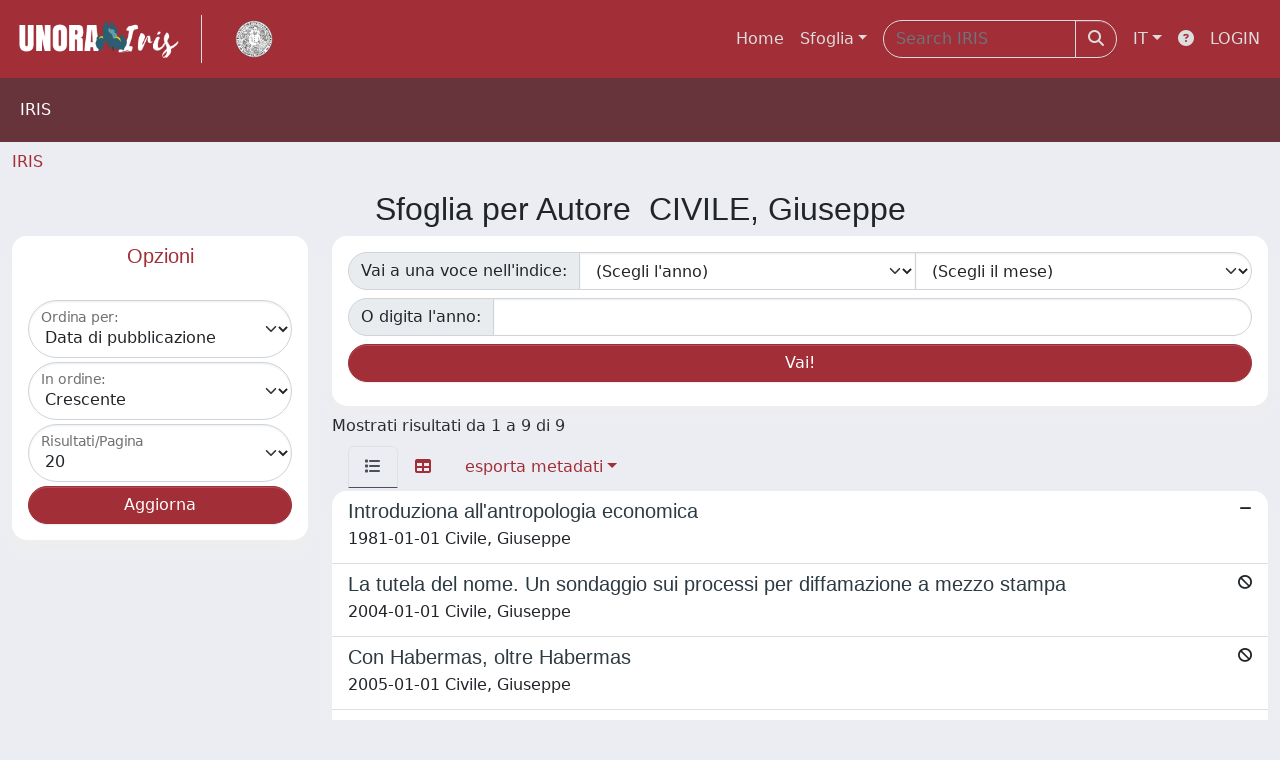

--- FILE ---
content_type: text/css
request_url: https://unora.unior.it/sr/local.css
body_size: 142
content:
.site-header {
    padding: 20px;
    background: linear-gradient(rgba(162, 46, 55,0.5), rgba(162, 46, 55,0.5));
    background-size: cover;
}